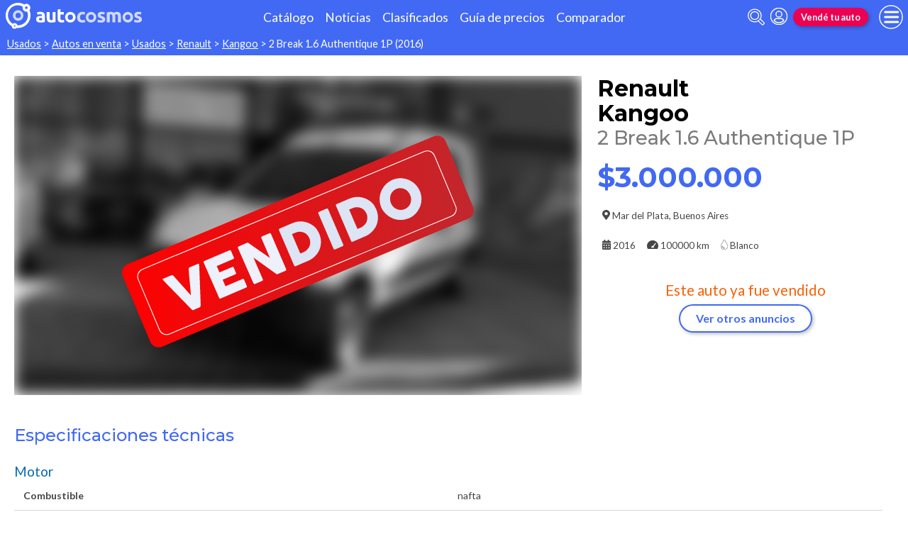

--- FILE ---
content_type: text/html; charset=utf-8
request_url: https://www.autocosmos.com.ar/auto/usado/renault/kangoo/2-break-16-authentique-1p/6317e3da967049cb829c995ac0c83898
body_size: 103883
content:
<!DOCTYPE html>
<html lang="es-AR">
<head>
	<meta name="viewport" content="width=device-width" />
	<title>Renault Kangoo 2 Break 1.6 Authentique 1P usado (2016) color Blanco precio $3.000.000</title>
	<link rel="canonical" href="https://www.autocosmos.com.ar/auto/usado/renault/kangoo/2-break-16-authentique-1p/6317e3da967049cb829c995ac0c83898" />
	<link rel="shortcut icon" type="image/png" href="/favicon.png">
	<link rel="icon" href="/favicon.ico" type="image/x-icon">
	<meta charset="UTF-8" />
	<meta name="author" content="Autocosmos" />
	<meta name="copyright" content="Autocosmos.com" />
	<meta name="viewport" content="width=device-width, initial-scale=1" />
	<meta name="mobile-web-app-capable" content="yes">
	<meta name="apple-mobile-web-app-status-bar-style" content="black-translucent" />
	<meta http-equiv="X-UA-Compatible" content="IE=Edge">
	<meta name="theme-color" content="#4269f4" />
		<meta property="fb:app_id" content="129664360436048" />
		<meta name="msvalidate.01" content="F6C4600B88E512FF418EB10D07D101F7" />
	
        <meta name="ROBOTS" content="NOINDEX" />
    <meta name="description" content="Renault Kangoo 2 Break 1.6 Authentique 1P usado (2016) color Blanco precio $3.000.000 en Mar del Plata Buenos Aires Argentina. En venta por Latorre Automotores" />
    <meta name="keywords" content="venta Autos usados, compra Autos usados, clasificados, clasificados Renault, clasificados Renault Kangoo, Auto usados Renault, Auto usados Renault Kangoo, comprar Renault Kangoo" />
    <meta property="og:url" content="https://www.autocosmos.com.ar/auto/usado/renault/kangoo/2-break-16-authentique-1p/6317e3da967049cb829c995ac0c83898" />
    <meta property="og:type" content="product" />
    <meta property="og:title" content="Renault Kangoo 2 Break 1.6 Authentique 1P usado (2016) color Blanco precio $3.000.000" />
    <meta property="og:description" content="Renault Kangoo 2 Break 1.6 Authentique 1P usado (2016) color Blanco precio $3.000.000 en Mar del Plata Buenos Aires Argentina. En venta por Latorre Automotores" />
    <meta property="og:image" content="https://acroadtrip.blob.core.windows.net/publicaciones-imagenes/Large/renault/kangoo/ar/RT_PU_dcdea452a93946ac8c4cc0d87580aa0d.webp" />
    	<meta name="dfp_marca" content="renault" />
	<meta name="dfp_modelo" content="kangoo" />
	<meta name="dfp_version" content="2 break 1.6 authentique 1p" />
	<meta name="dfp_marcaNick" content="renault" />
	<meta name="dfp_modeloNick" content="kangoo" />
	<meta name="dfp_versionNick" content="2-break-16-authentique-1p" />
	<meta name="dfp_anio" content="2016" />
	<meta name="dfp_rangoPrecio" content="7" />
	<meta name="dfp_privado" content="empresa" />
	<meta name="dfp_segmentoNick" content="monovolumen" />
	<meta name="dfp_carseller" content="266259" />
	<meta name="dfp_region" content="buenos aires" />
	<meta name="dfp_city" content="mar del plata" />
	<meta name="dfp_action" content="publicacion" />
	<meta name="dfp_controller" content="auto" />
	<meta name="dfp_partner" content="default" />
<meta name="dfp_url" content="https://www.autocosmos.com.ar/auto/usado/renault/kangoo/2-break-16-authentique-1p/6317e3da967049cb829c995ac0c83898" />
<meta name="dfp_urlencoded" content="https%3A%2F%2Fwww.autocosmos.com.ar%2Fauto%2Fusado%2Frenault%2Fkangoo%2F2-break-16-authentique-1p%2F6317e3da967049cb829c995ac0c83898" />

		
		
			<link href="/css/style.min.css?v=wruj7xvVl48tJkXqqm1fHHROnw0p-fi_17Z1qxZ86yw" rel="stylesheet" />
		
	
    <style>
        .contact__floating-button.m-fixed:before {
            content: "¡Preguntar!";
        }

        @media (min-width: 768px) {
            .contact__floating-button.m-fixed:before {
                content: none;
            }

            .contact__floating-button.m-fixed:after {
                content: "¡Preguntar!";
            }
        }

        .autocert {
            border-bottom: solid 1px var(--grey6);
        }

        .autocert-title__group {
            font-size: 1.2rem;
            font-weight: 700;
            color: var(--azulTurquesaACS);
            margin-top: 0.6rem;
        }

        .autocert-title__group:empty {
            margin-top: 0;
        }

        .autocert-title {
            font-size: 1rem;
            padding-left: .5rem;
        }

        .autocert-likert {
               display: flex
;
    grid-gap: 0.3rem;
    margin-left: 1rem;
    margin-top: 0.3rem;
    margin-bottom: 0.5rem;
        } .autocert-likert img{
            filter: invert(33%) sepia(62%) saturate(2522%) hue-rotate(217deg) brightness(99%) contrast(94%);
                width: 1rem;
                width: 1.5rem;
        }

        .autocert-bool{
            margin-left: 1rem;
            margin-top: 0.3rem;
            margin-bottom: 0.5rem;
        }
    </style>

	
			<script>
				window.dataLayer = window.dataLayer || [];
				window.dataLayer.push({ 'gtm.start': new Date().getTime(), event: 'gtm.js' });
			</script>
			<script async src="https://www.googletagmanager.com/gtm.js?id=GTM-TV9Z354"></script>
	
	
    <script>
        +function () {
            let d = new FormData()
            d.append('uid', '6317e3da-9670-49cb-829c-995ac0c83898')
            d.append('ckt', '2Jw2rIBb3ggACu99sf188nnVdEziFAHd')
            fetch('/auto/viewed', { method: 'PATCH', body: d })
        }();
    </script>
    <script async src="https://securepubads.g.doubleclick.net/tag/js/gpt.js"></script> 
<script>
window.googletag = window.googletag || {};
googletag.cmd = googletag.cmd || [];
googletag.cmd.push(function(){
		const ac_advs = [];
		ac_advs.forEach(function(s){
				if (s.sizes && s.sizes.length > 0) {googletag.defineSlot(s.adUnit, s.sizes, s.id).addService(googletag.pubads())}
				else {googletag.defineOutOfPageSlot(s.adUnit, s.id).addService(googletag.pubads())}
    });
});
googletag.cmd.push(function(){
var mvs = document.querySelectorAll('meta[name^=dfp_]');
mvs && mvs.forEach(function(mv){var vn = mv.getAttribute('name').replace('dfp_', ''); googletag.pubads().setTargeting(vn, mv.getAttribute('content'));});
});
googletag.cmd.push(function () { googletag.pubads().enableSingleRequest(); googletag.pubads().collapseEmptyDivs(); googletag.enableServices(); });
</script>


	
	<!-- Facebook Pixel Code -->
<script>
  !function(f,b,e,v,n,t,s)
  {if(f.fbq)return;n=f.fbq=function(){n.callMethod?
  n.callMethod.apply(n,arguments):n.queue.push(arguments)};
  if(!f._fbq)f._fbq=n;n.push=n;n.loaded=!0;n.version='2.0';
  n.queue=[];t=b.createElement(e);t.async=!0;
  t.src=v;s=b.getElementsByTagName(e)[0];
  s.parentNode.insertBefore(t,s)}(window, document,'script',
  'https://connect.facebook.net/en_US/fbevents.js');
  fbq('init', '253024492361145');
  fbq('track', 'PageView');
</script>
<noscript>
<img height="1" width="1" style="display:none" src="https://www.facebook.com/tr?id=253024492361145&ev=PageView&noscript=1"/>
</noscript>
<!-- End Facebook Pixel Code -->
	
</head>
<body>
	
	
	<div class="m-hidden m-overlay" data-toggle="overlay"></div>
	
	<header class="header" role="banner">
		<div class="header__container">
    <a class="header__logo" title="Autocosmos, encontrá el auto de tus sueños" href="/">
        <img src="/img/logo/logo-white.svg" alt="logo autocosmos">
    </a>
    <ul class="header__nav">
            <li><a href="https://www.autocosmos.com.ar/catalogo" class="subNav__item" title="Cat&#xE1;logo">Cat&#xE1;logo</a></li>
            <li><a href="https://noticias.autocosmos.com.ar/" class="subNav__item" title="Noticias">Noticias</a></li>
            <li><a href="https://www.autocosmos.com.ar/auto" class="subNav__item" title="Clasificados">Clasificados</a></li>
            <li><a href="https://www.autocosmos.com.ar/guiadeprecios" class="subNav__item" title="Gu&#xED;a de precios">Gu&#xED;a de precios</a></li>
            <li><a href="https://www.autocosmos.com.ar/catalogo/comparar" class="subNav__item" title="Comparador">Comparador</a></li>
    </ul>
    <button class="header__search-button" data-role="mobile-search-button" tabindex="0" aria-label="abrir barra de busqueda" aria-pressed="false" id="search">
        <svg xmlns="http://www.w3.org/2000/svg" class="search-icon" viewBox="0 0 512 512" aria-hidden="true"><path fill="currentColor" d="M505 442.7L405.3 343c-4.5-4.5-10.6-7-17-7H372c27.6-35.3 44-79.7 44-128C416 93.1 322.9 0 208 0S0 93.1 0 208s93.1 208 208 208c48.3 0 92.7-16.4 128-44v16.3c0 6.4 2.5 12.5 7 17l99.7 99.7c9.4 9.4 24.6 9.4 33.9 0l28.3-28.3c9.4-9.4 9.4-24.6.1-34zM208 336c-70.7 0-128-57.2-128-128 0-70.7 57.2-128 128-128 70.7 0 128 57.2 128 128 0 70.7-57.2 128-128 128z" /></svg>
    </button>
    <form class="header__search" action="/auto" method="get" data-role="mobile-search-input" aria-label="Buscar" role="search" aria-expanded="false" aria-labelledby="search">
        <input name="q" type="text" class="header__search-input" autocomplete="off" placeholder="Buscar autos, noticias, servicios...">
        <button type="submit" aria-label="buscar" class="header__search-submit" tabindex="0">
            <svg xmlns="http://www.w3.org/2000/svg" class="search-icon" viewBox="0 0 512 512" aria-hidden="true" style="width: 1.4rem;"><path fill="currentColor" d="M505 442.7L405.3 343c-4.5-4.5-10.6-7-17-7H372c27.6-35.3 44-79.7 44-128C416 93.1 322.9 0 208 0S0 93.1 0 208s93.1 208 208 208c48.3 0 92.7-16.4 128-44v16.3c0 6.4 2.5 12.5 7 17l99.7 99.7c9.4 9.4 24.6 9.4 33.9 0l28.3-28.3c9.4-9.4 9.4-24.6.1-34zM208 336c-70.7 0-128-57.2-128-128 0-70.7 57.2-128 128-128 70.7 0 128 57.2 128 128 0 70.7-57.2 128-128 128z" /></svg>
        </button>
    </form>
            <a class="header__login" href="/cuentas/login?returnUrl=https%3A%2F%2Fwww.autocosmos.com.ar%2Fauto%2Fusado%2Frenault%2Fkangoo%2F2-break-16-authentique-1p%2F6317e3da967049cb829c995ac0c83898" title="Iniciar sesión"><svg xmlns="http://www.w3.org/2000/svg" viewBox="0 0 496 512" class="user-icon"><path fill="currentColor" d="M248 8C111 8 0 119 0 256s111 248 248 248 248-111 248-248S385 8 248 8zm0 96c48.6 0 88 39.4 88 88s-39.4 88-88 88-88-39.4-88-88 39.4-88 88-88zm0 344c-58.7 0-111.3-26.6-146.5-68.2 18.8-35.4 55.6-59.8 98.5-59.8 2.4 0 4.8.4 7.1 1.1 13 4.2 26.6 6.9 40.9 6.9 14.3 0 28-2.7 40.9-6.9 2.3-.7 4.7-1.1 7.1-1.1 42.9 0 79.7 24.4 98.5 59.8C359.3 421.4 306.7 448 248 448z" /></svg></a>

        <a href="https://www.autocosmos.com.ar/clasificados" class="btn m-accent m-small header__action" title="Vend&#xE9; tu auto">Vend&#xE9; tu auto</a>
    <button class="hamburger" data-role="menu-burger" aria-label="menu" aria-pressed="false" id="hamburger" tabindex="0">
        <div class="hamburger-icon" aria-hidden="true">
            <div class="hamburger-container">
                <span class="hamburger-bun-top"></span>
                <span class="hamburger-filling"></span>
                <span class="hamburger-bun-bot"></span>
            </div>
        </div>
    </button>
    <nav class="header__burger-nav" data-role="menu-burger-container" role="navigation" aria-expanded="false" aria-labelledby="hamburger">
        <a href="/clasificados" class="btn m-accent m-small" title="Vend&#xE9; tu auto" style="max-width: 7rem;order: 1;">Vend&#xE9; tu auto</a>
    </nav>
</div>
	</header>
	<div class="breadcrumbs-wrapper">
		
    <nav class='breadcrumbs' aria-label="breadcrumb">
            <a href="/usados" title="Autos usados">Usados</a>
            &gt;
            <a href="/auto" title="Autos en venta">Autos en venta</a>
            &gt;
            <a href="/auto/usado" title="Autos usados de todas las marcas en Argentina">Usados</a>
            &gt;
            <a href="/auto/usado/renault" title="Renault usados en Argentina">Renault</a>
            &gt;
            <a href="/auto/usado/renault/kangoo" title="Renault Kangoo usados en Argentina">Kangoo</a>
            &gt;
            <span>2 Break 1.6 Authentique 1P (2016)</span>
</nav>


	</div>
	<main role="main">
		
		
<article itemscope itemtype="http://schema.org/Car">
    <meta itemprop="name" content="Renault Kangoo 2 Break 1.6 Authentique 1P" />
    <meta itemprop="brand" content="Renault" />
    <meta itemprop="model" content="Kangoo" />
    <meta itemprop="image" content="https://acroadtrip.blob.core.windows.net/publicaciones-imagenes/Large/renault/kangoo/ar/RT_PU_dcdea452a93946ac8c4cc0d87580aa0d.webp" />
    <meta itemprop="url" content="https://www.autocosmos.com.ar/auto/usado/renault/kangoo/2-break-16-authentique-1p/6317e3da967049cb829c995ac0c83898" />
    <meta itemprop="description" content="Renault Kangoo 2 Break 1.6 Authentique 1P usado (2016) color Blanco precio $3.000.000" />
    <meta itemprop="itemCondition" content="http://schema.org/UsedCondition" />
    <section class="car-specifics hide-the-button">
        <div class="car-specifics__details">
            <h1 class="car-specifics__name">Renault<span class="car-specifics__model"> Kangoo </span><span class="car-specifics__version">2 Break 1.6 Authentique 1P</span></h1>
            <div itemprop="offers" itemscope itemtype="http://schema.org/Offer">

                    <p class="car-specifics__price  " itemprop="priceSpecification" itemscope itemtype="http://schema.org/PriceSpecification">
                        <meta itemprop="priceCurrency" content="ARS" />
                        <strong itemprop="price" content="3000000">$3.000.000</strong>
                    </p>
                <div class="car-specifics__extra-info" itemprop="availableAtOrFrom" itemscope itemtype="http://schema.org/Place">
                    <p itemprop="address" itemscope itemtype="http://schema.org/PostalAddress">
                        <svg xmlns="http://www.w3.org/2000/svg" viewBox="0 0 384 512"><title>Ubicación</title><path fill="currentColor" d="M172.268 501.67C26.97 291.031 0 269.413 0 192 0 85.961 85.961 0 192 0s192 85.961 192 192c0 77.413-26.97 99.031-172.268 309.67-9.535 13.774-29.93 13.773-39.464 0zM192 272c44.183 0 80-35.817 80-80s-35.817-80-80-80-80 35.817-80 80 35.817 80 80 80z"></path></svg>
                        <span itemprop="addressLocality">Mar del Plata</span>, <span itemprop="addressRegion">Buenos Aires</span>
                    </p>
                </div>
            </div>
            <div class="car-specifics__extra-info">
                    <p>
                        <svg xmlns="http://www.w3.org/2000/svg" viewBox="0 0 448 512"><title>Año</title><path fill="currentColor" d="M0 464c0 26.5 21.5 48 48 48h352c26.5 0 48-21.5 48-48V192H0v272zm320-196c0-6.6 5.4-12 12-12h40c6.6 0 12 5.4 12 12v40c0 6.6-5.4 12-12 12h-40c-6.6 0-12-5.4-12-12v-40zm0 128c0-6.6 5.4-12 12-12h40c6.6 0 12 5.4 12 12v40c0 6.6-5.4 12-12 12h-40c-6.6 0-12-5.4-12-12v-40zM192 268c0-6.6 5.4-12 12-12h40c6.6 0 12 5.4 12 12v40c0 6.6-5.4 12-12 12h-40c-6.6 0-12-5.4-12-12v-40zm0 128c0-6.6 5.4-12 12-12h40c6.6 0 12 5.4 12 12v40c0 6.6-5.4 12-12 12h-40c-6.6 0-12-5.4-12-12v-40zM64 268c0-6.6 5.4-12 12-12h40c6.6 0 12 5.4 12 12v40c0 6.6-5.4 12-12 12H76c-6.6 0-12-5.4-12-12v-40zm0 128c0-6.6 5.4-12 12-12h40c6.6 0 12 5.4 12 12v40c0 6.6-5.4 12-12 12H76c-6.6 0-12-5.4-12-12v-40zM400 64h-48V16c0-8.8-7.2-16-16-16h-32c-8.8 0-16 7.2-16 16v48H160V16c0-8.8-7.2-16-16-16h-32c-8.8 0-16 7.2-16 16v48H48C21.5 64 0 85.5 0 112v48h448v-48c0-26.5-21.5-48-48-48z"></path></svg>
                        <span itemprop="modelDate">2016</span>
                    </p>
                    <p>
                        <svg xmlns="http://www.w3.org/2000/svg" viewBox="0 0 576 512" style="overflow:visible;"><title>Kilometraje</title><path fill="currentColor" d="M288 32C128.94 32 0 160.94 0 320c0 52.8 14.25 102.26 39.06 144.8 5.61 9.62 16.3 15.2 27.44 15.2h443c11.14 0 21.83-5.58 27.44-15.2C561.75 422.26 576 372.8 576 320c0-159.06-128.94-288-288-288zm163.2 174.41L342.65 351.14c5.81 9.63 9.35 20.79 9.35 32.86 0 11.72-3.38 22.55-8.88 32H232.88c-5.5-9.45-8.88-20.28-8.88-32 0-35.35 28.65-64 64-64 5.65 0 11.02.96 16.24 2.34L412.8 177.59c7.98-10.56 23-12.72 33.61-4.8 10.59 7.96 12.75 23.01 4.79 33.62z"></path></svg>                    
                        <span itemprop="mileageFromOdometer" content="KMT 100000">100000 km</span>
                    </p>
                    <p>
                        <svg aria-hidden="true" xmlns="http://www.w3.org/2000/svg" viewBox="0 0 352 512" style="color: #FFFFFF;"><title>Color</title><path fill="currentColor" stroke-width="20" stroke="#4d4d4d" d="M205.22 22.09c-7.94-28.78-49.44-30.12-58.44 0C100.01 179.85 0 222.72 0 333.91 0 432.35 78.72 512 176 512s176-79.65 176-178.09c0-111.75-99.79-153.34-146.78-311.82zM176 448c-61.75 0-112-50.25-112-112 0-8.84 7.16-16 16-16s16 7.16 16 16c0 44.11 35.89 80 80 80 8.84 0 16 7.16 16 16s-7.16 16-16 16z" class=""></path></svg>
                        <span itemprop="color">Blanco</span>
                    </p>

            </div>
        </div>
        <div class="car-specifics__image m-blur m-vendido ">
            <figure data-gallery-slider="trigger" data-gallery-slider-target="#slider-dialog" data-gallery-slider-show-full-screen-class="modal-gallery-visible" data-gallery-slider-hide-full-screen-class="modal-gallery-hidden">
                <picture>
                    <source media="(min-width: 480px)" srcset="https://acroadtrip.blob.core.windows.net/publicaciones-imagenes/Medium/renault/kangoo/ar/RT_PU_dcdea452a93946ac8c4cc0d87580aa0d.webp" />
                    <img src="https://acroadtrip.blob.core.windows.net/publicaciones-imagenes/Small/renault/kangoo/ar/RT_PU_dcdea452a93946ac8c4cc0d87580aa0d.webp" alt="foto Renault Kangoo 2 Break 1.6 Authentique 1P usado (2016) color Blanco precio $3.000.000" onerror="photosSliderOff(this)" />
                </picture>
                    <span class="car-specifics__image-icon"><svg xmlns="http://www.w3.org/2000/svg" class="images-solid" viewBox="0 0 576 512"><path fill="currentColor" d="M480 416v16c0 26.51-21.49 48-48 48H48c-26.51 0-48-21.49-48-48V176c0-26.51 21.49-48 48-48h16v208c0 44.112 35.888 80 80 80h336zm96-80V80c0-26.51-21.49-48-48-48H144c-26.51 0-48 21.49-48 48v256c0 26.51 21.49 48 48 48h384c26.51 0 48-21.49 48-48zM256 128c0 26.51-21.49 48-48 48s-48-21.49-48-48 21.49-48 48-48 48 21.49 48 48zm-96 144l55.515-55.515c4.686-4.686 12.284-4.686 16.971 0L272 256l135.515-135.515c4.686-4.686 12.284-4.686 16.971 0L512 208v112H160v-48z" /></svg></span>
            </figure>
        </div>
            <div class="car-specifics__no-form">
                <p>Este auto ya fue vendido</p>
                <a href="/auto/usado/renault/kangoo" title="Renault Kangoo usados en Argentina" class="btn m-primary m-outline">Ver otros anuncios</a>
            </div>
    </section>
    <div class="section-container">
    </div>
    <div class="section-container">
            
            <section class="section">
                <h2 class="section__subtitle">Especificaciones técnicas</h2>
                    <div class="grid-container">
                        <div class="grid-container__content m-full">
                                <div class="m-two-items-table">
                                    <table class="ficha">
                                        <caption class="m-small">Motor</caption>
                                        <tbody>
                                                <tr>
                                                    <td>Combustible</td>
                                                    <td>nafta</td>
                                                </tr>
                                                <tr>
                                                    <td>Cilindrada</td>
                                                    <td>1598 cc</td>
                                                </tr>
                                                <tr>
                                                    <td>Potencia</td>
                                                    <td>95/5000 cv/rpm</td>
                                                </tr>
                                                <tr>
                                                    <td>Torque</td>
                                                    <td>130/3750 N&#xB7;m/rpm</td>
                                                </tr>
                                                <tr>
                                                    <td>Alimentaci&#xF3;n</td>
                                                    <td>inyecci&#xF3;n multipunto</td>
                                                </tr>
                                                <tr>
                                                    <td>Cilindros</td>
                                                    <td>4 en l&#xED;nea</td>
                                                </tr>
                                                <tr>
                                                    <td>V&#xE1;lvulas</td>
                                                    <td>16</td>
                                                </tr>
                                                <tr>
                                                    <td>Sistema start / stop</td>
                                                    <td>no</td>
                                                </tr>
                                        </tbody>
                                    </table>
                                </div>
                                <div class="m-two-items-table">
                                    <table class="ficha">
                                        <caption class="m-small">Performance</caption>
                                        <tbody>
                                                <tr>
                                                    <td>Aceleraci&#xF3;n 0-100 km/h</td>
                                                    <td>14,7 s</td>
                                                </tr>
                                                <tr>
                                                    <td>Consumo en ciudad</td>
                                                    <td>N/D</td>
                                                </tr>
                                                <tr>
                                                    <td>Consumo en ruta</td>
                                                    <td>8,6 l/100km</td>
                                                </tr>
                                                <tr>
                                                    <td>Consumo mixto</td>
                                                    <td>N/D</td>
                                                </tr>
                                                <tr>
                                                    <td>Velocidad m&#xE1;xima</td>
                                                    <td>160 km/h</td>
                                                </tr>
                                        </tbody>
                                    </table>
                                </div>
                        </div>
                        
                    </div>
                    <div class="grid-container">
                        <div class="grid-container__content m-full">
                                <div class="m-two-items-table">
                                    <table class="ficha">
                                        <caption class="m-small">Transmisi&#xF3;n y chasis</caption>
                                        <tbody>
                                                <tr>
                                                    <td>Motor - tracci&#xF3;n</td>
                                                    <td>delantero - delantera</td>
                                                </tr>
                                                <tr>
                                                    <td>Transmisi&#xF3;n</td>
                                                    <td>manual 5 velocidades</td>
                                                </tr>
                                                <tr>
                                                    <td>Neum&#xE1;ticos</td>
                                                    <td>175/65/R14</td>
                                                </tr>
                                                <tr>
                                                    <td>Frenos (del. - tras.)</td>
                                                    <td>discos ventilados - tambor</td>
                                                </tr>
                                                <tr>
                                                    <td>Suspensi&#xF3;n delantera</td>
                                                    <td>tipo McPherson con &#xE1;ngulo de desplazamiento negativo, barra antirrolido y tri&#xE1;ngulo inferior, resortes helicoidales y amortiguadores hidr&#xE1;ulicos telesc&#xF3;picos</td>
                                                </tr>
                                                <tr>
                                                    <td>Suspensi&#xF3;n trasera</td>
                                                    <td>ruedas independientes, brazos arrastrados con barras de torsi&#xF3;n transversales y amortiguadores hidr&#xE1;ulicos telesc&#xF3;picos</td>
                                                </tr>
                                        </tbody>
                                    </table>
                                </div>
                                <div class="m-two-items-table">
                                    <table class="ficha">
                                        <caption class="m-small">Medidas y capacidades</caption>
                                        <tbody>
                                                <tr>
                                                    <td>Largo</td>
                                                    <td>4010 mm</td>
                                                </tr>
                                                <tr>
                                                    <td>Ancho sin espejos</td>
                                                    <td>1672 mm</td>
                                                </tr>
                                                <tr>
                                                    <td>Ancho con espejos</td>
                                                    <td>2030 mm</td>
                                                </tr>
                                                <tr>
                                                    <td>Alto</td>
                                                    <td>1860 mm</td>
                                                </tr>
                                                <tr>
                                                    <td>Distancia entre ejes</td>
                                                    <td>2600 mm</td>
                                                </tr>
                                                <tr>
                                                    <td>Ba&#xFA;l</td>
                                                    <td>600/2600 dm3</td>
                                                </tr>
                                                <tr>
                                                    <td>Tanque de combustible</td>
                                                    <td>52 l</td>
                                                </tr>
                                                <tr>
                                                    <td>Peso</td>
                                                    <td>1300 kg</td>
                                                </tr>
                                                <tr>
                                                    <td>Capacidad de carga</td>
                                                    <td>500 kg</td>
                                                </tr>
                                                <tr>
                                                    <td>Altura de piso</td>
                                                    <td>205 mm</td>
                                                </tr>
                                                <tr>
                                                    <td>Remolque con frenos</td>
                                                    <td>1150 kg</td>
                                                </tr>
                                                <tr>
                                                    <td>Remolque sin frenos</td>
                                                    <td>590 kg</td>
                                                </tr>
                                        </tbody>
                                    </table>
                                </div>
                        </div>
                        
                    </div>
                <div class="grid-container">
                    <div class="grid-container__content m-full">
                        <p class="m-legal">
                            Si bien Autocosmos ha realizado el mayor esfuerzo para asegurar que los datos sean
                            completos y confiables, siempre existe el riesgo que la información cambie entre el tiempo que
                            usted la recibe y la usa. Por tal motivo, Autocosmos no garantiza de ninguna manera la
                            información. Por favor tenga cuidado al utilizar la información.
                        </p>
                    </div>
                </div>
            </section>
            
            <section class="section">
                <h2 class="section__subtitle">Equipamiento</h2>
                    <div class="grid-container">
                        <div class="grid-container__content m-full">
                                <div class="m-two-items-table">
                                    <table class="ficha">
                                        <caption class="m-small">Confort</caption>
                                        <tbody>
                                                <tr>
                                                    <td>Aire acondicionado</td>
                                                    <td>manual</td>
                                                </tr>
                                                <tr>
                                                    <td>Asientos delanteros</td>
                                                    <td>con ajuste manual</td>
                                                </tr>
                                                <tr>
                                                    <td>Asientos traseros</td>
                                                    <td>abatibles completos</td>
                                                </tr>
                                                <tr>
                                                    <td>Tapizados</td>
                                                    <td>tela</td>
                                                </tr>
                                                <tr>
                                                    <td>Cierre de puertas</td>
                                                    <td>manual</td>
                                                </tr>
                                                <tr>
                                                    <td>Vidrios (del. - tras.)</td>
                                                    <td>manuales - basculantes</td>
                                                </tr>
                                                <tr>
                                                    <td>Espejos exteriores</td>
                                                    <td>manuales</td>
                                                </tr>
                                                <tr>
                                                    <td>Espejo interior</td>
                                                    <td>antideslumbrante manual</td>
                                                </tr>
                                                <tr>
                                                    <td>Faros delanteros</td>
                                                    <td>con regulaci&#xF3;n interna</td>
                                                </tr>
                                                <tr>
                                                    <td>Faros antiniebla</td>
                                                    <td>traseros</td>
                                                </tr>
                                                <tr>
                                                    <td>Direcci&#xF3;n asistida</td>
                                                    <td>hidr&#xE1;ulica</td>
                                                </tr>
                                                <tr>
                                                    <td>Llantas</td>
                                                    <td>acero con taza</td>
                                                </tr>
                                                <tr>
                                                    <td>Limpialuneta</td>
                                                    <td>s&#xED;</td>
                                                </tr>
                                                <tr>
                                                    <td>Puertas</td>
                                                    <td>trasera derecha corrediza</td>
                                                </tr>
                                                <tr>
                                                    <td>Techo solar</td>
                                                    <td>no tiene</td>
                                                </tr>
                                                <tr>
                                                    <td>Volante</td>
                                                    <td>multifunci&#xF3;n</td>
                                                </tr>
                                        </tbody>
                                    </table>
                                </div>
                                <div class="m-two-items-table">
                                    <table class="ficha">
                                        <caption class="m-small">Seguridad</caption>
                                        <tbody>
                                                <tr>
                                                    <td>ABS</td>
                                                    <td>s&#xED;</td>
                                                </tr>
                                                <tr>
                                                    <td>Airbag</td>
                                                    <td>conductor y acompa&#xF1;ante</td>
                                                </tr>
                                                <tr>
                                                    <td>Alarma e inmovilizador de motor</td>
                                                    <td>no tiene</td>
                                                </tr>
                                                <tr>
                                                    <td>Cinturones de seguridad</td>
                                                    <td>delanteros inerciales, traseros inerciales (2) y central p&#xE9;lvico</td>
                                                </tr>
                                                <tr>
                                                    <td>Tercera luz de stop</td>
                                                    <td>s&#xED;</td>
                                                </tr>
                                        </tbody>
                                    </table>
                                </div>
                        </div>
                        
                    </div>
                    <div class="grid-container">
                        <div class="grid-container__content m-full">
                                <div class="m-two-items-table">
                                    <table class="ficha">
                                        <caption class="m-small">Comunicaci&#xF3;n y entretenimiento</caption>
                                        <tbody>
                                                <tr>
                                                    <td>Equipo de m&#xFA;sica</td>
                                                    <td>AM - FM y CD con lector de Mp3, con comandos de audio al volante</td>
                                                </tr>
                                                <tr>
                                                    <td>Parlantes</td>
                                                    <td> 2</td>
                                                </tr>
                                                <tr>
                                                    <td>Interfaz bluetooth</td>
                                                    <td>s&#xED;</td>
                                                </tr>
                                        </tbody>
                                    </table>
                                </div>
                        </div>
                        
                    </div>
                <div class="grid-container">
                    <div class="grid-container__content m-full">
                        <p class="m-legal">
                            Si bien Autocosmos ha realizado el mayor esfuerzo para asegurar que los datos sean
                            completos y confiables, siempre existe el riesgo que la información cambie entre el tiempo que
                            usted la recibe y la usa. Por tal motivo, Autocosmos no garantiza de ninguna manera la
                            información. Por favor tenga cuidado al utilizar la información.
                        </p>
                    </div>
                </div>
            </section>
    </div>
</article>
    
    <section class="section">
        <div class="grid-container">
            <h2 class="section__title">Oportunidades Renault Kangoo</h2>
            <div class="grid-container__content m-full">
                <div class="oportunidades-comparacion">
                    <div class="cheapest-card__header">
                        <img class="cheapest-card__header-img" src="https://acroadtrip.blob.core.windows.net/marcas-img/renault/small.png" alt="Logo Renault" />
                        <p>Renault Kangoo</p>
                    </div>
                            <a href="/auto/nuevo/renault/kangoo" class="card cheapest-card" title="Renault Kangoo nuevos 0km en Argentina">
            <span class="cheapest-card__title">
                <span class="cheapest-card__area">Nuevos 0km de</span> <span class="cheapest-card__brand">Renault</span>
                    <span class="cheapest-card__model">Kangoo</span>
            </span>
            <p class="cheapest-card__price">
                <span class="cheapest-card__price-title"> desde:</span>
                <strong class="cheapest-card__price-value m-nuevo">$41.803.000</strong>
            </p>
        </a>
        <a href="/auto/nuevo/renault/kangoo?seccion=financiados" class="card cheapest-card" title="Renault Kangoo nuevos 0km financiados en cuotas en Argentina">
            <span class="cheapest-card__title">
                <span class="cheapest-card__area">Financiaci&#xF3;n</span> <span class="cheapest-card__brand">Renault</span>
                    <span class="cheapest-card__model">Kangoo</span>
            </span>
            <p class="cheapest-card__price">
                <span class="cheapest-card__price-title"> desde:</span>
                <strong class="cheapest-card__price-value m-financiado">$452.000</strong>
            </p>
        </a>
        <a href="/auto/usado/renault/kangoo" class="card cheapest-card" title="Renault Kangoo usados en Argentina">
            <span class="cheapest-card__title">
                <span class="cheapest-card__area">Usados de</span> <span class="cheapest-card__brand">Renault</span>
                    <span class="cheapest-card__model">Kangoo</span>
            </span>
            <p class="cheapest-card__price">
                <span class="cheapest-card__price-title"> desde:</span>
                <strong class="cheapest-card__price-value m-usado">$7.500.000</strong>
            </p>
        </a>


                </div>
            </div>
        </div>
    </section>
    
    <section class="section light-back">
        <div class="grid-container">
            <h2 class="section__title">Los interesados en este aviso también vieron</h2>
            <div class="grid-container__content m-tile-container">
                    <article class="card listing-card " itemscope itemtype="http://schema.org/Car">
    <meta itemprop="itemCondition" content="http://schema.org/UsedCondition" />
    <meta itemprop="name" content="Peugeot Partner Patag&#xF3;nica" />
    <meta itemprop="description" content="Peugeot Partner Patagonica 1.6 HDi VTC Plus usado (2017) color Amarillo precio $16.750.000" />
    <a itemprop="url" href="/auto/usado/peugeot/partner-patagonica/16-hdi-vtc-plus/8feaffb014dd451892bf36dff8ee88b0" title="Peugeot Partner Patagonica 1.6 HDi VTC Plus usado (2017) color Amarillo precio $16.750.000">
        <figure class="listing-card__image">
            <img itemprop="image" content="https://acroadtrip.blob.core.windows.net/publicaciones-imagenes/Large/peugeot/partner-patagonica/ar/RT_PU_69244d41d23840039d16d7f07a432f07.webp" src="https://acroadtrip.blob.core.windows.net/publicaciones-imagenes/Small/peugeot/partner-patagonica/ar/RT_PU_69244d41d23840039d16d7f07a432f07.webp" alt="Peugeot Partner Patagonica 1.6 HDi VTC Plus usado (2017) color Amarillo precio $16.750.000" onerror="replacePublicacionNoPhoto(this)" />
        </figure>
        <div class="listing-card__content">
            <div class="listing-card__car">
                <span class="listing-card__brand" itemprop="brand">Peugeot</span>
                <div class="listing-card__name" itemprop="model">
                    <span class="listing-card__model">Partner Patag&#xF3;nica</span> <span class="listing-card__version">1.6 HDi VTC Plus</span>
                </div>
            </div>
                <div class="listing-card__info m-ellipsis">
                    <span itemprop="modelDate" class="listing-card__year">2017</span> | <span itemprop="mileageFromOdometer" class="listing-card__km" content="KMT 241000">241000 km</span>
                </div>
            <div class="listing-card__offer" itemprop="offers" itemscope itemtype="http://schema.org/Offer">
                <div class="listing-card__location m-ellipsis" itemprop="availableAtOrFrom" itemscope itemtype="http://schema.org/Place">
                    <span itemprop="address" itemscope itemtype="http://schema.org/PostalAddress">
                        <span class="listing-card__city" itemprop="addressLocality">Agronom&#xED;a | </span><span class="listing-card__province" itemprop="addressRegion">Ciudad Aut&#xF3;noma Buenos Aires</span>
                    </span>
                </div>
                    <span class="listing-card__price ">
                        <meta itemprop="priceCurrency" content="ARS" />
                        <span class="listing-card__price-value" itemprop="price" content="16750000">$16.750.000</span>
                    </span>
            </div>
        </div>
    </a>
</article>
                    <article class="card listing-card " itemscope itemtype="http://schema.org/Car">
    <meta itemprop="itemCondition" content="http://schema.org/UsedCondition" />
    <meta itemprop="name" content="Peugeot 3008" />
    <meta itemprop="description" content="Peugeot 3008 Allure Tiptronic usado (2018) color Bronce precio u$s22.000" />
    <a itemprop="url" href="/auto/usado/peugeot/3008/allure-tiptronic/7bc80738c87e44de8085364daa5f9c7c" title="Peugeot 3008 Allure Tiptronic usado (2018) color Bronce precio u$s22.000">
        <figure class="listing-card__image">
            <img itemprop="image" content="https://acroadtrip.blob.core.windows.net/publicaciones-imagenes/Large/peugeot/3008/ar/RT_PU_7fe6955c09db4edcbfc66b181630d63b.webp" src="https://acroadtrip.blob.core.windows.net/publicaciones-imagenes/Small/peugeot/3008/ar/RT_PU_7fe6955c09db4edcbfc66b181630d63b.webp" alt="Peugeot 3008 Allure Tiptronic usado (2018) color Bronce precio u$s22.000" onerror="replacePublicacionNoPhoto(this)" />
        </figure>
        <div class="listing-card__content">
            <div class="listing-card__car">
                <span class="listing-card__brand" itemprop="brand">Peugeot</span>
                <div class="listing-card__name" itemprop="model">
                    <span class="listing-card__model">3008</span> <span class="listing-card__version">Allure Tiptronic</span>
                </div>
            </div>
                <div class="listing-card__info m-ellipsis">
                    <span itemprop="modelDate" class="listing-card__year">2018</span> | <span itemprop="mileageFromOdometer" class="listing-card__km" content="KMT 68500">68500 km</span>
                </div>
            <div class="listing-card__offer" itemprop="offers" itemscope itemtype="http://schema.org/Offer">
                <div class="listing-card__location m-ellipsis" itemprop="availableAtOrFrom" itemscope itemtype="http://schema.org/Place">
                    <span itemprop="address" itemscope itemtype="http://schema.org/PostalAddress">
                        <span class="listing-card__city" itemprop="addressLocality">La Carlota | </span><span class="listing-card__province" itemprop="addressRegion">C&#xF3;rdoba</span>
                    </span>
                </div>
                    <span class="listing-card__price ">
                        <meta itemprop="priceCurrency" content="USD" />
                        <span class="listing-card__price-value" itemprop="price" content="22000">u$s22.000</span>
                    </span>
            </div>
        </div>
    </a>
</article>
                    <article class="card listing-card " itemscope itemtype="http://schema.org/Car">
    <meta itemprop="itemCondition" content="http://schema.org/UsedCondition" />
    <meta itemprop="name" content="Citro&#xEB;n Berlingo Multispace" />
    <meta itemprop="description" content="Citroen Berlingo Multispace 1.6 HDi SX usado (2017) color Gris precio $16.000.000" />
    <a itemprop="url" href="/auto/usado/citroen/berlingo-multispace/16-hdi-sx/f9675116b32c49658b04e0e4378ab58b" title="Citroen Berlingo Multispace 1.6 HDi SX usado (2017) color Gris precio $16.000.000">
        <figure class="listing-card__image">
            <img itemprop="image" content="https://acroadtrip.blob.core.windows.net/publicaciones-imagenes/Large/citroen/berlingo-furgon/ar/RT_PU_3a6c87c490cf4a70b3db628d1e810f26.webp" src="https://acroadtrip.blob.core.windows.net/publicaciones-imagenes/Small/citroen/berlingo-furgon/ar/RT_PU_3a6c87c490cf4a70b3db628d1e810f26.webp" alt="Citroen Berlingo Multispace 1.6 HDi SX usado (2017) color Gris precio $16.000.000" onerror="replacePublicacionNoPhoto(this)" />
        </figure>
        <div class="listing-card__content">
            <div class="listing-card__car">
                <span class="listing-card__brand" itemprop="brand">Citro&#xEB;n</span>
                <div class="listing-card__name" itemprop="model">
                    <span class="listing-card__model">Berlingo Multispace</span> <span class="listing-card__version">1.6 HDi SX</span>
                </div>
            </div>
                <div class="listing-card__info m-ellipsis">
                    <span itemprop="modelDate" class="listing-card__year">2017</span> | <span itemprop="mileageFromOdometer" class="listing-card__km" content="KMT 84000">84000 km</span>
                </div>
            <div class="listing-card__offer" itemprop="offers" itemscope itemtype="http://schema.org/Offer">
                <div class="listing-card__location m-ellipsis" itemprop="availableAtOrFrom" itemscope itemtype="http://schema.org/Place">
                    <span itemprop="address" itemscope itemtype="http://schema.org/PostalAddress">
                        <span class="listing-card__city" itemprop="addressLocality">Flores | </span><span class="listing-card__province" itemprop="addressRegion">Ciudad Aut&#xF3;noma Buenos Aires</span>
                    </span>
                </div>
                    <span class="listing-card__price ">
                        <meta itemprop="priceCurrency" content="ARS" />
                        <span class="listing-card__price-value" itemprop="price" content="16000000">$16.000.000</span>
                    </span>
            </div>
        </div>
    </a>
        <figure class="listing-card__logoimg">
            <img src="https://acroadtrip.blob.core.windows.net/agencias-imgs/ar/000000265988/logopub.jpg" alt="Logo Oscar Automotores" onerror="this.parentNode.remove()" />
        </figure>
</article>
                    <article class="card listing-card " itemscope itemtype="http://schema.org/Car">
    <meta itemprop="itemCondition" content="http://schema.org/UsedCondition" />
    <meta itemprop="name" content="FIAT Palio Weekend" />
    <meta itemprop="description" content="FIAT Palio Weekend 1.6 Adventure Locker usado (2018) color Plata precio $16.500.000" />
    <a itemprop="url" href="/auto/usado/fiat/palio-weekend/16-adventure-locker/b5c7f97895fd4029a943118efea12ea6" title="FIAT Palio Weekend 1.6 Adventure Locker usado (2018) color Plata precio $16.500.000">
        <figure class="listing-card__image">
            <img itemprop="image" content="https://acroadtrip.blob.core.windows.net/publicaciones-imagenes/Large/fiat/palio-weekend/ar/RT_PU_ee5788de92574e328c9fd602fce0448a.webp" src="https://acroadtrip.blob.core.windows.net/publicaciones-imagenes/Small/fiat/palio-weekend/ar/RT_PU_ee5788de92574e328c9fd602fce0448a.webp" alt="FIAT Palio Weekend 1.6 Adventure Locker usado (2018) color Plata precio $16.500.000" onerror="replacePublicacionNoPhoto(this)" />
        </figure>
        <div class="listing-card__content">
            <div class="listing-card__car">
                <span class="listing-card__brand" itemprop="brand">FIAT</span>
                <div class="listing-card__name" itemprop="model">
                    <span class="listing-card__model">Palio Weekend</span> <span class="listing-card__version">1.6 Adventure Locker</span>
                </div>
            </div>
                <div class="listing-card__info m-ellipsis">
                    <span itemprop="modelDate" class="listing-card__year">2018</span> | <span itemprop="mileageFromOdometer" class="listing-card__km" content="KMT 127000">127000 km</span>
                </div>
            <div class="listing-card__offer" itemprop="offers" itemscope itemtype="http://schema.org/Offer">
                <div class="listing-card__location m-ellipsis" itemprop="availableAtOrFrom" itemscope itemtype="http://schema.org/Place">
                    <span itemprop="address" itemscope itemtype="http://schema.org/PostalAddress">
                        <span class="listing-card__city" itemprop="addressLocality">Villa Urquiza | </span><span class="listing-card__province" itemprop="addressRegion">Ciudad Aut&#xF3;noma Buenos Aires</span>
                    </span>
                </div>
                    <span class="listing-card__price ">
                        <meta itemprop="priceCurrency" content="ARS" />
                        <span class="listing-card__price-value" itemprop="price" content="16500000">$16.500.000</span>
                    </span>
            </div>
        </div>
    </a>
</article>
                    <article class="card listing-card " itemscope itemtype="http://schema.org/Car">
    <meta itemprop="itemCondition" content="http://schema.org/UsedCondition" />
    <meta itemprop="name" content="Citro&#xEB;n Berlingo Multispace" />
    <meta itemprop="description" content="Citroen Berlingo Multispace 1.6 HDi XTR usado (2017) color Blanco precio $17.500.000" />
    <a itemprop="url" href="/auto/usado/citroen/berlingo-multispace/16-hdi-xtr/3a8adda5322644ca8d9bbf9b77ffb8c3" title="Citroen Berlingo Multispace 1.6 HDi XTR usado (2017) color Blanco precio $17.500.000">
        <figure class="listing-card__image">
            <img itemprop="image" content="https://acroadtrip.blob.core.windows.net/publicaciones-imagenes/Large/citroen/berlingo-multispace/ar/RT_PU_35dd20a462734f6fb5d13b6629c67a44.webp" src="https://acroadtrip.blob.core.windows.net/publicaciones-imagenes/Small/citroen/berlingo-multispace/ar/RT_PU_35dd20a462734f6fb5d13b6629c67a44.webp" alt="Citroen Berlingo Multispace 1.6 HDi XTR usado (2017) color Blanco precio $17.500.000" onerror="replacePublicacionNoPhoto(this)" />
        </figure>
        <div class="listing-card__content">
            <div class="listing-card__car">
                <span class="listing-card__brand" itemprop="brand">Citro&#xEB;n</span>
                <div class="listing-card__name" itemprop="model">
                    <span class="listing-card__model">Berlingo Multispace</span> <span class="listing-card__version">1.6 HDi XTR</span>
                </div>
            </div>
                <div class="listing-card__info m-ellipsis">
                    <span itemprop="modelDate" class="listing-card__year">2017</span> | <span itemprop="mileageFromOdometer" class="listing-card__km" content="KMT 169000">169000 km</span>
                </div>
            <div class="listing-card__offer" itemprop="offers" itemscope itemtype="http://schema.org/Offer">
                <div class="listing-card__location m-ellipsis" itemprop="availableAtOrFrom" itemscope itemtype="http://schema.org/Place">
                    <span itemprop="address" itemscope itemtype="http://schema.org/PostalAddress">
                        <span class="listing-card__city" itemprop="addressLocality">Salta | </span><span class="listing-card__province" itemprop="addressRegion">Salta</span>
                    </span>
                </div>
                    <span class="listing-card__price ">
                        <meta itemprop="priceCurrency" content="ARS" />
                        <span class="listing-card__price-value" itemprop="price" content="17500000">$17.500.000</span>
                    </span>
            </div>
        </div>
    </a>
</article>
                    <article class="card listing-card " itemscope itemtype="http://schema.org/Car">
    <meta itemprop="itemCondition" content="http://schema.org/UsedCondition" />
    <meta itemprop="name" content="Renault Kangoo" />
    <meta itemprop="description" content="Renault Kangoo KANGOO.EX L/18 1.5 DCI CONFORT usado (2019) color Blanco precio $17.000.000" />
    <a itemprop="url" href="/auto/usado/renault/kangoo/kangooex-l18-15-dci-confort/1c95af0977d040c38176cf0dd61878f9" title="Renault Kangoo KANGOO.EX L/18 1.5 DCI CONFORT usado (2019) color Blanco precio $17.000.000">
        <figure class="listing-card__image">
            <img itemprop="image" content="https://acroadtrip.blob.core.windows.net/publicaciones-imagenes/Large/renault/kangoo/ar/RT_PU_785c9d43e9bf4629a62c77dd7941c919.webp" src="https://acroadtrip.blob.core.windows.net/publicaciones-imagenes/Small/renault/kangoo/ar/RT_PU_785c9d43e9bf4629a62c77dd7941c919.webp" alt="Renault Kangoo KANGOO.EX L/18 1.5 DCI CONFORT usado (2019) color Blanco precio $17.000.000" onerror="replacePublicacionNoPhoto(this)" />
        </figure>
        <div class="listing-card__content">
            <div class="listing-card__car">
                <span class="listing-card__brand" itemprop="brand">Renault</span>
                <div class="listing-card__name" itemprop="model">
                    <span class="listing-card__model">Kangoo</span> <span class="listing-card__version">KANGOO.EX L/18 1.5 DCI CONFORT</span>
                </div>
            </div>
                <div class="listing-card__info m-ellipsis">
                    <span itemprop="modelDate" class="listing-card__year">2019</span> | <span itemprop="mileageFromOdometer" class="listing-card__km" content="KMT 115000">115000 km</span>
                </div>
            <div class="listing-card__offer" itemprop="offers" itemscope itemtype="http://schema.org/Offer">
                <div class="listing-card__location m-ellipsis" itemprop="availableAtOrFrom" itemscope itemtype="http://schema.org/Place">
                    <span itemprop="address" itemscope itemtype="http://schema.org/PostalAddress">
                        <span class="listing-card__city" itemprop="addressLocality">Salta | </span><span class="listing-card__province" itemprop="addressRegion">Salta</span>
                    </span>
                </div>
                    <span class="listing-card__price ">
                        <meta itemprop="priceCurrency" content="ARS" />
                        <span class="listing-card__price-value" itemprop="price" content="17000000">$17.000.000</span>
                    </span>
            </div>
        </div>
    </a>
</article>
                    <article class="card listing-card " itemscope itemtype="http://schema.org/Car">
    <meta itemprop="itemCondition" content="http://schema.org/UsedCondition" />
    <meta itemprop="name" content="Renault Kangoo" />
    <meta itemprop="description" content="Renault Kangoo 2 Break 1.6 Authentique Plus 2P usado (2017) color Gris Acero precio $14.490.000" />
    <a itemprop="url" href="/auto/usado/renault/kangoo/2-break-16-authentique-plus-2p/ebbbaa01d28e4e36a14daa95027aa889" title="Renault Kangoo 2 Break 1.6 Authentique Plus 2P usado (2017) color Gris Acero precio $14.490.000">
        <figure class="listing-card__image">
            <img itemprop="image" content="https://acroadtrip.blob.core.windows.net/publicaciones-imagenes/Large/renault/kangoo/ar/RT_PU_49999846e2994e93bf6834bfd6449a1b.webp" src="https://acroadtrip.blob.core.windows.net/publicaciones-imagenes/Small/renault/kangoo/ar/RT_PU_49999846e2994e93bf6834bfd6449a1b.webp" alt="Renault Kangoo 2 Break 1.6 Authentique Plus 2P usado (2017) color Gris Acero precio $14.490.000" onerror="replacePublicacionNoPhoto(this)" />
        </figure>
        <div class="listing-card__content">
            <div class="listing-card__car">
                <span class="listing-card__brand" itemprop="brand">Renault</span>
                <div class="listing-card__name" itemprop="model">
                    <span class="listing-card__model">Kangoo</span> <span class="listing-card__version">2 Break 1.6 Authentique Plus 2P</span>
                </div>
            </div>
                <div class="listing-card__info m-ellipsis">
                    <span itemprop="modelDate" class="listing-card__year">2017</span> | <span itemprop="mileageFromOdometer" class="listing-card__km" content="KMT 230000">230000 km</span>
                </div>
            <div class="listing-card__offer" itemprop="offers" itemscope itemtype="http://schema.org/Offer">
                <div class="listing-card__location m-ellipsis" itemprop="availableAtOrFrom" itemscope itemtype="http://schema.org/Place">
                    <span itemprop="address" itemscope itemtype="http://schema.org/PostalAddress">
                        <span class="listing-card__city" itemprop="addressLocality">Rosario | </span><span class="listing-card__province" itemprop="addressRegion">Santa Fe</span>
                    </span>
                </div>
                    <span class="listing-card__price ">
                        <meta itemprop="priceCurrency" content="ARS" />
                        <span class="listing-card__price-value" itemprop="price" content="14490000">$14.490.000</span>
                    </span>
            </div>
        </div>
    </a>
</article>
                    <article class="card listing-card " itemscope itemtype="http://schema.org/Car">
    <meta itemprop="itemCondition" content="http://schema.org/UsedCondition" />
    <meta itemprop="name" content="Peugeot 3008" />
    <meta itemprop="description" content="Peugeot 3008 Allure Tiptronic usado (2018) color Azul financiado en cuotas(anticipo $15.000.000 cuotas desde $600.000)" />
    <a itemprop="url" href="/auto/usado/peugeot/3008/allure-tiptronic/70aa047da2fd4906b35be3d8c421685a" title="Peugeot 3008 Allure Tiptronic usado (2018) color Azul financiado en cuotas(anticipo $15.000.000 cuotas desde $600.000)">
        <figure class="listing-card__image">
            <img itemprop="image" content="https://acroadtrip.blob.core.windows.net/publicaciones-imagenes/Large/peugeot/3008/ar/RT_PU_634372458bc34b81afdd448efa7e83bf.webp" src="https://acroadtrip.blob.core.windows.net/publicaciones-imagenes/Small/peugeot/3008/ar/RT_PU_634372458bc34b81afdd448efa7e83bf.webp" alt="Peugeot 3008 Allure Tiptronic usado (2018) color Azul financiado en cuotas(anticipo $15.000.000 cuotas desde $600.000)" onerror="replacePublicacionNoPhoto(this)" />
        </figure>
        <div class="listing-card__content">
            <div class="listing-card__car">
                <span class="listing-card__brand" itemprop="brand">Peugeot</span>
                <div class="listing-card__name" itemprop="model">
                    <span class="listing-card__model">3008</span> <span class="listing-card__version">Allure Tiptronic</span>
                </div>
            </div>
                <div class="listing-card__info m-ellipsis">
                    <span itemprop="modelDate" class="listing-card__year">2018</span> | <span itemprop="mileageFromOdometer" class="listing-card__km" content="KMT 100000">100000 km</span>
                </div>
            <div class="listing-card__offer" itemprop="offers" itemscope itemtype="http://schema.org/Offer">
                <div class="listing-card__location m-ellipsis" itemprop="availableAtOrFrom" itemscope itemtype="http://schema.org/Place">
                    <span itemprop="address" itemscope itemtype="http://schema.org/PostalAddress">
                        <span class="listing-card__city" itemprop="addressLocality">Caballito | </span><span class="listing-card__province" itemprop="addressRegion">Ciudad Aut&#xF3;noma Buenos Aires</span>
                    </span>
                </div>
                    <div itemprop="priceSpecification" itemscope itemtype="http://schema.org/PriceSpecification" class="listing-card__price m-anticipo ">
                        <meta itemprop="priceCurrency" content="ARS" />
                        <span class="listing-card__price-title">Anticipo: </span>
                        <span class="listing-card__price-value" itemprop="price" content="15000000">$15.000.000</span>
                    </div>
                    <div itemprop="priceSpecification" itemscope itemtype="http://schema.org/PriceSpecification" class="listing-card__price m-cuota">
                        <meta itemprop="priceCurrency" content="ARS" />
                        <span class="listing-card__price-title">Cuotas desde: </span>
                        <span class="listing-card__price-value" itemprop="price" content="600000">$600.000</span>
                    </div>
            </div>
        </div>
    </a>
</article>
                    <article class="card listing-card " itemscope itemtype="http://schema.org/Car">
    <meta itemprop="itemCondition" content="http://schema.org/UsedCondition" />
    <meta itemprop="name" content="Chevrolet Spin" />
    <meta itemprop="description" content="Chevrolet Spin LT 1.8 5 Pas usado (2017) color Plata precio u$s10.400" />
    <a itemprop="url" href="/auto/usado/chevrolet/spin/lt-18-5-pas/939b02a35b6d42599e80d6582ec6d7ce" title="Chevrolet Spin LT 1.8 5 Pas usado (2017) color Plata precio u$s10.400">
        <figure class="listing-card__image">
            <img itemprop="image" content="https://acroadtrip.blob.core.windows.net/publicaciones-imagenes/Large/chevrolet/spin/ar/RT_PU_85ca509d8c284d4e80a5da292f4383ee.webp" src="https://acroadtrip.blob.core.windows.net/publicaciones-imagenes/Small/chevrolet/spin/ar/RT_PU_85ca509d8c284d4e80a5da292f4383ee.webp" alt="Chevrolet Spin LT 1.8 5 Pas usado (2017) color Plata precio u$s10.400" onerror="replacePublicacionNoPhoto(this)" />
        </figure>
        <div class="listing-card__content">
            <div class="listing-card__car">
                <span class="listing-card__brand" itemprop="brand">Chevrolet</span>
                <div class="listing-card__name" itemprop="model">
                    <span class="listing-card__model">Spin</span> <span class="listing-card__version">LT 1.8 5 Pas</span>
                </div>
            </div>
                <div class="listing-card__info m-ellipsis">
                    <span itemprop="modelDate" class="listing-card__year">2017</span> | <span itemprop="mileageFromOdometer" class="listing-card__km" content="KMT 230000">230000 km</span>
                </div>
            <div class="listing-card__offer" itemprop="offers" itemscope itemtype="http://schema.org/Offer">
                <div class="listing-card__location m-ellipsis" itemprop="availableAtOrFrom" itemscope itemtype="http://schema.org/Place">
                    <span itemprop="address" itemscope itemtype="http://schema.org/PostalAddress">
                        <span class="listing-card__city" itemprop="addressLocality">Jos&#xE9; C. Paz | </span><span class="listing-card__province" itemprop="addressRegion">Buenos Aires (A.M.B.A.)</span>
                    </span>
                </div>
                    <span class="listing-card__price ">
                        <meta itemprop="priceCurrency" content="USD" />
                        <span class="listing-card__price-value" itemprop="price" content="10400">u$s10.400</span>
                    </span>
            </div>
        </div>
    </a>
</article>
                    <article class="card listing-card " itemscope itemtype="http://schema.org/Car">
    <meta itemprop="itemCondition" content="http://schema.org/UsedCondition" />
    <meta itemprop="name" content="Chevrolet Spin" />
    <meta itemprop="description" content="Chevrolet Spin LTZ 1.8 5 Pas usado (2017) color Gris Mond financiado en cuotas(anticipo $5.000.000)" />
    <a itemprop="url" href="/auto/usado/chevrolet/spin/ltz-18-5-pas/8219bd29912a4f1085ea089220bda7c2" title="Chevrolet Spin LTZ 1.8 5 Pas usado (2017) color Gris Mond financiado en cuotas(anticipo $5.000.000)">
        <figure class="listing-card__image">
            <img itemprop="image" content="https://acroadtrip.blob.core.windows.net/publicaciones-imagenes/Large/chevrolet/spin/ar/RT_PU_b28a114b0c6f46568d6d28d0ce18b8b7.webp" src="https://acroadtrip.blob.core.windows.net/publicaciones-imagenes/Small/chevrolet/spin/ar/RT_PU_b28a114b0c6f46568d6d28d0ce18b8b7.webp" alt="Chevrolet Spin LTZ 1.8 5 Pas usado (2017) color Gris Mond financiado en cuotas(anticipo $5.000.000)" onerror="replacePublicacionNoPhoto(this)" />
        </figure>
        <div class="listing-card__content">
            <div class="listing-card__car">
                <span class="listing-card__brand" itemprop="brand">Chevrolet</span>
                <div class="listing-card__name" itemprop="model">
                    <span class="listing-card__model">Spin</span> <span class="listing-card__version">LTZ 1.8 5 Pas</span>
                </div>
            </div>
                <div class="listing-card__info m-ellipsis">
                    <span itemprop="modelDate" class="listing-card__year">2017</span> | <span itemprop="mileageFromOdometer" class="listing-card__km" content="KMT 98000">98000 km</span>
                </div>
            <div class="listing-card__offer" itemprop="offers" itemscope itemtype="http://schema.org/Offer">
                <div class="listing-card__location m-ellipsis" itemprop="availableAtOrFrom" itemscope itemtype="http://schema.org/Place">
                    <span itemprop="address" itemscope itemtype="http://schema.org/PostalAddress">
                        <span class="listing-card__city" itemprop="addressLocality">Villa Luro | </span><span class="listing-card__province" itemprop="addressRegion">Ciudad Aut&#xF3;noma Buenos Aires</span>
                    </span>
                </div>
                    <div itemprop="priceSpecification" itemscope itemtype="http://schema.org/PriceSpecification" class="listing-card__price m-anticipo m-alone">
                        <meta itemprop="priceCurrency" content="ARS" />
                        <span class="listing-card__price-title">Anticipo: </span>
                        <span class="listing-card__price-value" itemprop="price" content="5000000">$5.000.000</span>
                    </div>
            </div>
        </div>
    </a>
</article>
                    <article class="card listing-card " itemscope itemtype="http://schema.org/Car">
    <meta itemprop="itemCondition" content="http://schema.org/UsedCondition" />
    <meta itemprop="name" content="Peugeot Partner Patag&#xF3;nica" />
    <meta itemprop="description" content="Peugeot Partner Patagonica 1.6 HDi usado (2019) color Negro financiado en cuotas(anticipo $9.000.000 cuotas desde $500.000)" />
    <a itemprop="url" href="/auto/usado/peugeot/partner-patagonica/16-hdi/6b38ffc20799493f878b267a46dd658f" title="Peugeot Partner Patagonica 1.6 HDi usado (2019) color Negro financiado en cuotas(anticipo $9.000.000 cuotas desde $500.000)">
        <figure class="listing-card__image">
            <img itemprop="image" content="https://acroadtrip.blob.core.windows.net/publicaciones-imagenes/Large/peugeot/partner-patagonica/ar/RT_PU_434c182788ec494f91f763bc2fcefd30.webp" src="https://acroadtrip.blob.core.windows.net/publicaciones-imagenes/Small/peugeot/partner-patagonica/ar/RT_PU_434c182788ec494f91f763bc2fcefd30.webp" alt="Peugeot Partner Patagonica 1.6 HDi usado (2019) color Negro financiado en cuotas(anticipo $9.000.000 cuotas desde $500.000)" onerror="replacePublicacionNoPhoto(this)" />
        </figure>
        <div class="listing-card__content">
            <div class="listing-card__car">
                <span class="listing-card__brand" itemprop="brand">Peugeot</span>
                <div class="listing-card__name" itemprop="model">
                    <span class="listing-card__model">Partner Patag&#xF3;nica</span> <span class="listing-card__version">1.6 HDi</span>
                </div>
            </div>
                <div class="listing-card__info m-ellipsis">
                    <span itemprop="modelDate" class="listing-card__year">2019</span> | <span itemprop="mileageFromOdometer" class="listing-card__km" content="KMT 200000">200000 km</span>
                </div>
            <div class="listing-card__offer" itemprop="offers" itemscope itemtype="http://schema.org/Offer">
                <div class="listing-card__location m-ellipsis" itemprop="availableAtOrFrom" itemscope itemtype="http://schema.org/Place">
                    <span itemprop="address" itemscope itemtype="http://schema.org/PostalAddress">
                        <span class="listing-card__city" itemprop="addressLocality">Caballito | </span><span class="listing-card__province" itemprop="addressRegion">Ciudad Aut&#xF3;noma Buenos Aires</span>
                    </span>
                </div>
                    <div itemprop="priceSpecification" itemscope itemtype="http://schema.org/PriceSpecification" class="listing-card__price m-anticipo ">
                        <meta itemprop="priceCurrency" content="ARS" />
                        <span class="listing-card__price-title">Anticipo: </span>
                        <span class="listing-card__price-value" itemprop="price" content="9000000">$9.000.000</span>
                    </div>
                    <div itemprop="priceSpecification" itemscope itemtype="http://schema.org/PriceSpecification" class="listing-card__price m-cuota">
                        <meta itemprop="priceCurrency" content="ARS" />
                        <span class="listing-card__price-title">Cuotas desde: </span>
                        <span class="listing-card__price-value" itemprop="price" content="500000">$500.000</span>
                    </div>
            </div>
        </div>
    </a>
</article>
                    <article class="card listing-card " itemscope itemtype="http://schema.org/Car">
    <meta itemprop="itemCondition" content="http://schema.org/UsedCondition" />
    <meta itemprop="name" content="Peugeot Partner Patag&#xF3;nica" />
    <meta itemprop="description" content="Peugeot Partner Patagonica 1.6 HDi usado (2017) color Blanco Banquise financiado en cuotas(anticipo $7.250.000)" />
    <a itemprop="url" href="/auto/usado/peugeot/partner-patagonica/16-hdi/119f458aa7c54594a481b8bf97f21294" title="Peugeot Partner Patagonica 1.6 HDi usado (2017) color Blanco Banquise financiado en cuotas(anticipo $7.250.000)">
        <figure class="listing-card__image">
            <img itemprop="image" content="https://acroadtrip.blob.core.windows.net/publicaciones-imagenes/Large/peugeot/partner-patagonica/ar/RT_PU_571030992946427183a0727ca8bb92d8.webp" src="https://acroadtrip.blob.core.windows.net/publicaciones-imagenes/Small/peugeot/partner-patagonica/ar/RT_PU_571030992946427183a0727ca8bb92d8.webp" alt="Peugeot Partner Patagonica 1.6 HDi usado (2017) color Blanco Banquise financiado en cuotas(anticipo $7.250.000)" onerror="replacePublicacionNoPhoto(this)" />
        </figure>
        <div class="listing-card__content">
            <div class="listing-card__car">
                <span class="listing-card__brand" itemprop="brand">Peugeot</span>
                <div class="listing-card__name" itemprop="model">
                    <span class="listing-card__model">Partner Patag&#xF3;nica</span> <span class="listing-card__version">1.6 HDi</span>
                </div>
            </div>
                <div class="listing-card__info m-ellipsis">
                    <span itemprop="modelDate" class="listing-card__year">2017</span> | <span itemprop="mileageFromOdometer" class="listing-card__km" content="KMT 120000">120000 km</span>
                </div>
            <div class="listing-card__offer" itemprop="offers" itemscope itemtype="http://schema.org/Offer">
                <div class="listing-card__location m-ellipsis" itemprop="availableAtOrFrom" itemscope itemtype="http://schema.org/Place">
                    <span itemprop="address" itemscope itemtype="http://schema.org/PostalAddress">
                        <span class="listing-card__city" itemprop="addressLocality">Caballito | </span><span class="listing-card__province" itemprop="addressRegion">Ciudad Aut&#xF3;noma Buenos Aires</span>
                    </span>
                </div>
                    <div itemprop="priceSpecification" itemscope itemtype="http://schema.org/PriceSpecification" class="listing-card__price m-anticipo m-alone">
                        <meta itemprop="priceCurrency" content="ARS" />
                        <span class="listing-card__price-title">Anticipo: </span>
                        <span class="listing-card__price-value" itemprop="price" content="7250000">$7.250.000</span>
                    </div>
            </div>
        </div>
    </a>
</article>
            </div>
            
        </div>
    </section>
    
    <section class="section">
        <div class="grid-container">
            <h2 class="section__title">Oportunidades de compra de modelos rivales de Renault Kangoo</h2>
            <div class="grid-container__content m-full">
                    <div class="rivals-card">
    <header class="rivals-card__header">
            <h4 class="rivals-card__header-title">Citro&#xEB;n Berlingo Multispace</h4>
    </header>
        <a class="rivals-card__item m-usado" href="/auto/usado/citroen/berlingo-multispace" title="Citro&#xEB;n Berlingo Multispace usados en Argentina">
            <span class="rivals-card__item-titulo">Usados</span>
            <span class="rivals-card__item-subtitulo">Citro&#xEB;n Berlingo Multispace <span> desde</span></span>
            <span class="rivals-card__item-precio">$16.000.000</span>
        </a>
</div>
                    <div class="rivals-card">
    <header class="rivals-card__header">
            <h4 class="rivals-card__header-title">Citro&#xEB;n C3 Picasso</h4>
    </header>
        <a class="rivals-card__item m-usado" href="/auto/usado/citroen/c3-picasso" title="Citro&#xEB;n C3 Picasso usados en Argentina">
            <span class="rivals-card__item-titulo">Usados</span>
            <span class="rivals-card__item-subtitulo">Citro&#xEB;n C3 Picasso <span> desde</span></span>
            <span class="rivals-card__item-precio">$8.000.000</span>
        </a>
</div>
                    <div class="rivals-card">
    <header class="rivals-card__header">
            <h4 class="rivals-card__header-title">Peugeot Partner Patag&#xF3;nica</h4>
    </header>
        <a class="rivals-card__item m-usado" href="/auto/usado/peugeot/partner-patagonica" title="Peugeot Partner Patag&#xF3;nica usados en Argentina">
            <span class="rivals-card__item-titulo">Usados</span>
            <span class="rivals-card__item-subtitulo">Peugeot Partner Patag&#xF3;nica <span> desde</span></span>
            <span class="rivals-card__item-precio">u$s8.000</span>
        </a>
        <a class="rivals-card__item m-usado-financiado" href="/auto/usado/peugeot/partner-patagonica?seccion=financiados" title="Peugeot Partner Patag&#xF3;nica usados financiados en cuotas en Argentina">
            <span class="rivals-card__item-titulo">Usados Financiados</span>
            <span class="rivals-card__item-subtitulo">Peugeot Partner Patag&#xF3;nica <span>Cuota desde</span></span>
            <span class="rivals-card__item-precio">$500.000</span>
        </a>
</div>
            </div>
            
        </div>
    </section>

<section id="slider-dialog" class="modal-fullScreen" tabindex="-1" role="dialog" aria-hidden="true">
    <div class="gallery-fullScreen">
        <header>
            <button class="btn" data-gallery-slider="close">Cerrar <svg xmlns="http://www.w3.org/2000/svg" class="times-circle-solid" viewBox="0 0 512 512"><path fill="currentColor" d="M256 8C119 8 8 119 8 256s111 248 248 248 248-111 248-248S393 8 256 8zm0 448c-110.5 0-200-89.5-200-200S145.5 56 256 56s200 89.5 200 200-89.5 200-200 200zm101.8-262.2L295.6 256l62.2 62.2c4.7 4.7 4.7 12.3 0 17l-22.6 22.6c-4.7 4.7-12.3 4.7-17 0L256 295.6l-62.2 62.2c-4.7 4.7-12.3 4.7-17 0l-22.6-22.6c-4.7-4.7-4.7-12.3 0-17l62.2-62.2-62.2-62.2c-4.7-4.7-4.7-12.3 0-17l22.6-22.6c4.7-4.7 12.3-4.7 17 0l62.2 62.2 62.2-62.2c4.7-4.7 12.3-4.7 17 0l22.6 22.6c4.7 4.7 4.7 12.3 0 17z" /></svg></button>
            <h4 class="m-ellipsis"><span class="brand">Renault </span><span class="model">Kangoo </span><span class="version">2 Break 1.6 Authentique 1P</span></h4>
        </header>
        <div class="slide-container" data-gallery-slider="slides-background">
                    <picture>
                        <source media="(min-width:800px)" data-gallery-slider-img-srcset="https://acroadtrip.blob.core.windows.net/publicaciones-imagenes/ExtraLarge/renault/kangoo/ar/RT_PU_dcdea452a93946ac8c4cc0d87580aa0d.webp" />
                        <source media="(min-width:480px)" data-gallery-slider-img-srcset="https://acroadtrip.blob.core.windows.net/publicaciones-imagenes/Medium/renault/kangoo/ar/RT_PU_dcdea452a93946ac8c4cc0d87580aa0d.webp" />
                        <source media="(min-width:1px)" data-gallery-slider-img-srcset="https://acroadtrip.blob.core.windows.net/publicaciones-imagenes/Small/renault/kangoo/ar/RT_PU_dcdea452a93946ac8c4cc0d87580aa0d.webp" />
                        <img class="slide-img" data-gallery-slider="slide" />
                    </picture>
                    <picture>
                        <source media="(min-width:800px)" data-gallery-slider-img-srcset="https://acroadtrip.blob.core.windows.net/publicaciones-imagenes/ExtraLarge/renault/kangoo/ar/RT_PU_fad9a100efcc466cb837db329ca35bfa.webp" />
                        <source media="(min-width:480px)" data-gallery-slider-img-srcset="https://acroadtrip.blob.core.windows.net/publicaciones-imagenes/Medium/renault/kangoo/ar/RT_PU_fad9a100efcc466cb837db329ca35bfa.webp" />
                        <source media="(min-width:1px)" data-gallery-slider-img-srcset="https://acroadtrip.blob.core.windows.net/publicaciones-imagenes/Small/renault/kangoo/ar/RT_PU_fad9a100efcc466cb837db329ca35bfa.webp" />
                        <img class="slide-img" data-gallery-slider="slide" />
                    </picture>
                
                    <picture>
                        <source media="(min-width:800px)" data-gallery-slider-img-srcset="https://acroadtrip.blob.core.windows.net/publicaciones-imagenes/ExtraLarge/renault/kangoo/ar/RT_PU_c79226cebc624a60a6b81ce06e037477.webp" />
                        <source media="(min-width:480px)" data-gallery-slider-img-srcset="https://acroadtrip.blob.core.windows.net/publicaciones-imagenes/Medium/renault/kangoo/ar/RT_PU_c79226cebc624a60a6b81ce06e037477.webp" />
                        <source media="(min-width:1px)" data-gallery-slider-img-srcset="https://acroadtrip.blob.core.windows.net/publicaciones-imagenes/Small/renault/kangoo/ar/RT_PU_c79226cebc624a60a6b81ce06e037477.webp" />
                        <img class="slide-img" data-gallery-slider="slide" />
                    </picture>
                    <picture>
                        <source media="(min-width:800px)" data-gallery-slider-img-srcset="https://acroadtrip.blob.core.windows.net/publicaciones-imagenes/ExtraLarge/renault/kangoo/ar/RT_PU_1b73ea265d2b4f4886aabb80baf2923d.webp" />
                        <source media="(min-width:480px)" data-gallery-slider-img-srcset="https://acroadtrip.blob.core.windows.net/publicaciones-imagenes/Medium/renault/kangoo/ar/RT_PU_1b73ea265d2b4f4886aabb80baf2923d.webp" />
                        <source media="(min-width:1px)" data-gallery-slider-img-srcset="https://acroadtrip.blob.core.windows.net/publicaciones-imagenes/Small/renault/kangoo/ar/RT_PU_1b73ea265d2b4f4886aabb80baf2923d.webp" />
                        <img class="slide-img" data-gallery-slider="slide" />
                    </picture>
                    <picture>
                        <source media="(min-width:800px)" data-gallery-slider-img-srcset="https://acroadtrip.blob.core.windows.net/publicaciones-imagenes/ExtraLarge/renault/kangoo/ar/RT_PU_38067cc12e8843ccb137fa1eed213649.webp" />
                        <source media="(min-width:480px)" data-gallery-slider-img-srcset="https://acroadtrip.blob.core.windows.net/publicaciones-imagenes/Medium/renault/kangoo/ar/RT_PU_38067cc12e8843ccb137fa1eed213649.webp" />
                        <source media="(min-width:1px)" data-gallery-slider-img-srcset="https://acroadtrip.blob.core.windows.net/publicaciones-imagenes/Small/renault/kangoo/ar/RT_PU_38067cc12e8843ccb137fa1eed213649.webp" />
                        <img class="slide-img" data-gallery-slider="slide" />
                    </picture>
                    <picture>
                        <source media="(min-width:800px)" data-gallery-slider-img-srcset="https://acroadtrip.blob.core.windows.net/publicaciones-imagenes/ExtraLarge/renault/kangoo/ar/RT_PU_63e5db569b06475aa3a3fd4d6d4d12c4.webp" />
                        <source media="(min-width:480px)" data-gallery-slider-img-srcset="https://acroadtrip.blob.core.windows.net/publicaciones-imagenes/Medium/renault/kangoo/ar/RT_PU_63e5db569b06475aa3a3fd4d6d4d12c4.webp" />
                        <source media="(min-width:1px)" data-gallery-slider-img-srcset="https://acroadtrip.blob.core.windows.net/publicaciones-imagenes/Small/renault/kangoo/ar/RT_PU_63e5db569b06475aa3a3fd4d6d4d12c4.webp" />
                        <img class="slide-img" data-gallery-slider="slide" />
                    </picture>
                    <picture>
                        <source media="(min-width:800px)" data-gallery-slider-img-srcset="https://acroadtrip.blob.core.windows.net/publicaciones-imagenes/ExtraLarge/renault/kangoo/ar/RT_PU_eb9a1928d39b41f5ba463e964bfd216d.webp" />
                        <source media="(min-width:480px)" data-gallery-slider-img-srcset="https://acroadtrip.blob.core.windows.net/publicaciones-imagenes/Medium/renault/kangoo/ar/RT_PU_eb9a1928d39b41f5ba463e964bfd216d.webp" />
                        <source media="(min-width:1px)" data-gallery-slider-img-srcset="https://acroadtrip.blob.core.windows.net/publicaciones-imagenes/Small/renault/kangoo/ar/RT_PU_eb9a1928d39b41f5ba463e964bfd216d.webp" />
                        <img class="slide-img" data-gallery-slider="slide" />
                    </picture>
                    <picture>
                        <source media="(min-width:800px)" data-gallery-slider-img-srcset="https://acroadtrip.blob.core.windows.net/publicaciones-imagenes/ExtraLarge/renault/kangoo/ar/RT_PU_aa6d109ab6fc45b89a01846bbda937ff.webp" />
                        <source media="(min-width:480px)" data-gallery-slider-img-srcset="https://acroadtrip.blob.core.windows.net/publicaciones-imagenes/Medium/renault/kangoo/ar/RT_PU_aa6d109ab6fc45b89a01846bbda937ff.webp" />
                        <source media="(min-width:1px)" data-gallery-slider-img-srcset="https://acroadtrip.blob.core.windows.net/publicaciones-imagenes/Small/renault/kangoo/ar/RT_PU_aa6d109ab6fc45b89a01846bbda937ff.webp" />
                        <img class="slide-img" data-gallery-slider="slide" />
                    </picture>
                
                    <picture>
                        <source media="(min-width:800px)" data-gallery-slider-img-srcset="https://acroadtrip.blob.core.windows.net/publicaciones-imagenes/ExtraLarge/renault/kangoo/ar/RT_PU_16fd467518cc41cd90e802a72f3aa208.webp" />
                        <source media="(min-width:480px)" data-gallery-slider-img-srcset="https://acroadtrip.blob.core.windows.net/publicaciones-imagenes/Medium/renault/kangoo/ar/RT_PU_16fd467518cc41cd90e802a72f3aa208.webp" />
                        <source media="(min-width:1px)" data-gallery-slider-img-srcset="https://acroadtrip.blob.core.windows.net/publicaciones-imagenes/Small/renault/kangoo/ar/RT_PU_16fd467518cc41cd90e802a72f3aa208.webp" />
                        <img class="slide-img" data-gallery-slider="slide" />
                    </picture>
                    <picture>
                        <source media="(min-width:800px)" data-gallery-slider-img-srcset="https://acroadtrip.blob.core.windows.net/publicaciones-imagenes/ExtraLarge/renault/kangoo/ar/RT_PU_9632c942d83440c68acd0bb11e170e77.webp" />
                        <source media="(min-width:480px)" data-gallery-slider-img-srcset="https://acroadtrip.blob.core.windows.net/publicaciones-imagenes/Medium/renault/kangoo/ar/RT_PU_9632c942d83440c68acd0bb11e170e77.webp" />
                        <source media="(min-width:1px)" data-gallery-slider-img-srcset="https://acroadtrip.blob.core.windows.net/publicaciones-imagenes/Small/renault/kangoo/ar/RT_PU_9632c942d83440c68acd0bb11e170e77.webp" />
                        <img class="slide-img" data-gallery-slider="slide" />
                    </picture>
                
                <div class="buttons">
                    <button class="slider-arrow m-left" data-gallery-slider="goLeft">
                        <svg xmlns="http://www.w3.org/2000/svg" viewBox="0 0 256 512" class="angle-left-solid">
                            <path fill="currentColor" d="M31.7 239l136-136c9.4-9.4 24.6-9.4 33.9 0l22.6 22.6c9.4 9.4 9.4 24.6 0 33.9L127.9 256l96.4 96.4c9.4 9.4 9.4 24.6 0 33.9L201.7 409c-9.4 9.4-24.6 9.4-33.9 0l-136-136c-9.5-9.4-9.5-24.6-.1-34z" />
                        </svg>
                    </button>
                    <button class="slider-arrow m-right" data-gallery-slider="goRight"><svg xmlns="http://www.w3.org/2000/svg" viewBox="0 0 256 512" class="angle-right-solid"><path fill="currentColor" d="M224.3 273l-136 136c-9.4 9.4-24.6 9.4-33.9 0l-22.6-22.6c-9.4-9.4-9.4-24.6 0-33.9l96.4-96.4-96.4-96.4c-9.4-9.4-9.4-24.6 0-33.9L54.3 103c9.4-9.4 24.6-9.4 33.9 0l136 136c9.5 9.4 9.5 24.6.1 34z" /></svg></button>
                </div>
        </div>
            <div class="modal-adv" data-gallery-slider="adv-fixed" data-gallery-slider-advid="Photos_P_Fixed"></div>
    </div>
</section>

	</main>
	
	<footer class="footer" role="contentinfo">
		<div class="social-footer">
  <ul class="social-links">
    <li><a href="https://www.facebook.com/Autocosmos.Argentina" target="_blank" rel="noopener noreferrer" title="Facebook | Autocosmos" class="social-fb"></a></li>
      <li><a href="https://twitter.com/autocosmos_ar" target="_blank" rel="noopener noreferrer" title="Twitter | Autocosmos" class="social-tw"></a></li>
      <li><a href="https://www.youtube.com/user/AutocosmosAR" target="_blank" rel="noopener noreferrer" title="Youtube | Autocosmos" class="social-yt"></a></li>
      <li><a href="https://www.instagram.com/autocosmos.ar/" target="_blank" rel="noopener noreferrer" title="Instagram | Autocosmos" class="social-ig"></a></li>
      <li><a href="https://www.tiktok.com/@autocosmos.ar" target="_blank" rel="noopener noreferrer" title="TikTok | Autocosmos" class="social-tk"></a></li>
  </ul>
    <a href="https://www.autocosmos.com.ar/clasificados" class="btn m-primary m-small" title="Vend&#xE9; tu auto">Vend&#xE9; tu auto</a>
</div>
<div class="links-container">
  <nav class="company-links" aria-label="Institucionales">
    <ul>
      <li><a title="La empresa" href="/institucional/nosotros">La empresa</a></li>
      <li><a title="Atención al cliente" href="/contactar/sac">Atención al cliente</a></li>
      <li><a title="Términos y condiciones" href="/institucional/terminoscondiciones">Términos y condiciones</a></li>
      <li><a title="Políticas de privacidad" href="/institucional/politicaprivacidad">Políticas de privacidad</a></li>
        <li><a title="Pricing" href="/institucional/pricing">Pricing</a></li>
      <li><a title="Publicidad" href="/institucional/anunciar">Publicidad</a></li>
        <li><a title="Servicio para Concesionarias" href="/institucional/serviciosparaconcesionarias">Servicio para Concesionarias</a></li>
        <li><a href="https://feeds.feedburner.com/ac/rss-ar" title="RSS">RSS</a></li>
    </ul>
  </nav>
  <nav class="countries-links" aria-label="Paises">
    <ul>
      <li><a href="https://www.autocosmos.com.ar" title="Autocosmos Argentina">Argentina</a></li>
      <li><a href="https://www.autocosmos.cl" title="Autocosmos Chile">Chile</a></li>
      <li><a href="https://www.autocosmos.com.co" title="Autocosmos Colombia">Colombia</a></li>
      <li><a href="https://www.autocosmos.com.ec" title="Autocosmos Ecuador">Ecuador</a></li>
      <li><a href="https://www.autocosmos.us" title="Autocosmos Estados Unidos">Estados Unidos</a></li>
      <li><a href="https://www.autocosmos.com.mx" title="Autocosmos México">México</a></li>
      <li><a href="https://www.autocosmos.com.pe" title="Autocosmos Perú">Perú</a></li>
      <li><a href="http://www.autocosmos.com.uy" title="Autocosmos Uruguay">Uruguay</a></li>
      <li><a href="https://www.autocosmos.com.ve" title="Autocosmos Venezuela">Venezuela</a></li>
    </ul>
  </nav>
  <span class="copyright">&copy; 1999 - 2026 Autocosmos.com | Todos los derechos reservados.</span>
  <div class="legal-links">
      <a title="Data Fiscal" target="_F960AFIPInfo" rel="noreferrer noopener" href="http://qr.afip.gob.ar/?qr=OpXgPD-3wjojtDX-IbPo2Q,,"><img src="/img/dataFiscal/datafiscal.jpg" alt="QR data fiscal" class="dataFiscal" /></a>
      <a title="Internet Advertising Bureau | Argentina" target="_blank" rel="noreferrer noopener" href="http://www.iabargentina.com.ar/"><img src="/img/dataFiscal/iab.png" alt="logo IAB" class="iab"></a>
  </div>
</div>

	</footer>
	<aside class="adv-stickyBottom">
		
	</aside>
	<script src="https://code.jquery.com/jquery-3.5.1.min.js" integrity="sha256-9/aliU8dGd2tb6OSsuzixeV4y/faTqgFtohetphbbj0=" crossorigin="anonymous">
	</script>
<script>(window.jQuery||document.write("\u003Cscript src=\u0022/lib/jquery-3.5.1.min.js\u0022 integrity=\u0022sha256-9/aliU8dGd2tb6OSsuzixeV4y/faTqgFtohetphbbj0=\u0022 crossorigin=\u0022anonymous\u0022\u003E\u003C/script\u003E"));</script>
	<script>
		$(function () {
			const $h = $('body>header')
				, $overlay = $('[data-toggle="overlay"]')
				, $mwrap = $('[data-role="menu-burger-container"]', $h)
				, $menubutton = $('[data-role="menu-burger"]', $h)
				, $umwrap = $('[data-role="menu-user-container"]', $h)
				, $msi = $('[data-role="mobile-search-input"]', $h)
				, $msb = $('[data-role="mobile-search-button"]', $h);
			let $menu = $('[data-role="menu-burger-content"]').first()
			, $ubtn = $('[data-role="account-manage"]', $h).first()
			, $umenu = $('[data-role="menu-user-content"]').first()
			, mmoved = false
			, ummoved = false;

			$menubutton.on('click', function() {
				!mmoved && (mmoved = true, $mwrap.append($menu.html()));
				$menubutton.attr('aria-pressed', function(_, attr) { return attr == 'true' ? 'false' : 'true' });
				$mwrap.attr('aria-expanded', function(_, attr) { return attr == 'true' ? 'false' : 'true' });
				$overlay.toggleClass("m-hidden");
				$('body').toggleClass("m-overlay");
				$('[data-role="account-manage"]', $h).attr('aria-pressed', 'false');
				$('[data-role="menu-user-container"]', $h).attr('aria-expanded', 'false');
			});
	
			$ubtn && $umwrap && $umenu && $ubtn.on('click', function() {
				!ummoved && (ummoved = true, $umwrap.html($umenu.html()));
				$umwrap.attr('aria-expanded', function(_, attr) { return attr == 'true' ? 'false' : 'true' });
				$ubtn.attr('aria-pressed', function(_, attr) { return attr == 'true' ? 'false' : 'true' });
				$menubutton.attr('aria-pressed', 'false');
				$mwrap.attr('aria-expanded', 'false');
				$overlay.addClass("m-hidden");
				$('body').removeClass("m-overlay")
			});

			$msb.on('click', function() {
				$msi.attr('aria-expanded', function(_, attr) { return attr == 'true' ? 'false' : 'true' });
				$msb.attr('aria-pressed', function(_, attr) { return attr == 'true' ? 'false' : 'true' });
				$menubutton.attr('aria-pressed', 'false');
				$mwrap.attr('aria-expanded', 'false');
				$ubtn.attr('aria-pressed', 'false');
				$umwrap.attr('aria-expanded', 'false');
				$msi.trigger('focus'); 
				$msi.find('input:not([type="hidden"])').first().trigger('focus');
				$overlay.addClass("m-hidden");
				$('body').removeClass("m-overlay")
			});

			$overlay.on('click', function() {
				$menubutton.attr('aria-pressed', 'false');
				$mwrap.attr('aria-expanded', 'false');
				$umwrap.attr('aria-expanded', 'false');
				$ubtn.attr('aria-pressed', 'false');
				$msi.attr('aria-expanded', 'false');
				$msb.attr('aria-pressed', 'false');
				$overlay.addClass("m-hidden");
				$('body').removeClass("m-overlay")
			});

			$('a[data-rvideo-src]').on('click', function(e) {
				e.preventDefault();
				const vbtn = $(this);
				let	t = $(vbtn.attr('data-rvideo-target'));
				if (t.children().length === 0) {
					let ifrw = $('<iframe src="' + vbtn.attr('data-rvideo-src') + '" frameborder="0" allow="autoplay; encrypted-media" allowfullscreen></iframe>');
					t.append(ifrw);
					ifrw[0].contentWindow.postMessage('{"event":"command","func":"playVideo","args":""}', '*');
				}
				t.show();
			});
		})
	</script>
	
    <script>
        function photosSliderOff(ie) {
            var $ie = $(ie)
                , $slider = $ie.closest('[data-gallery-slider="trigger"]')
                , $sliderInstance = $slider.data('autocosmos.photosSlider')
                , $picture = $ie.closest('picture')
                , $container = $ie.closest('.car-specifics__image');
            $sliderInstance && $sliderInstance.unbind();
            $slider.css('cursor', 'default');
            $container.find('.car-specifics__image-icon').hide();
            var i = document.createElement('img');
            i.src = '/img/placeholders/nodisponible.svg';
            $picture.replaceWith(i);
        }
    </script>
    <script>
    function replacePublicacionNoPhoto(ie) {
        var i = document.createElement('img');
        i.src = '/img/placeholders/nodisponible.svg';
        ie.replaceWith(i);
    }
</script>

    <script>
    function gCaptchaLoaded() {
    $('form').each(function (i, f) {
	    var d = $('[data-contactar-producto="captcha"]', $(f)).first();
	    d && d.length && grecaptcha.render(d[0], {'sitekey': '6LexXQATAAAAAJ7Fe4eLCg5nW9QmIJAfG6NMUs_O'});
    });
}
</script>
<script async defer src="https://www.google.com/recaptcha/api.js?onload=gCaptchaLoaded&render=explicit&hl=es-419"></script>
<script src="/bjs/ac_forms.min.js?v=BShDGQr5Oly4X0LYKeA7CCzXPKNb3ny49_zYYZ_FjIo"></script>
<script src="/bjs/ac_contactar.min.js?v=cZtSbh4baHX23VxiarLSNxc3cM1KMh7zEtVbIxffbWs"></script>
<script>
        $(function () {
            $(document).contactarProducto({
                formLoadedCallback: function ($f) {
                    var d = $('[data-contactar-producto="captcha"]', $f).first();
                    try {
                        d && d.length && grecaptcha && grecaptcha.render && grecaptcha.render(d[0], { 'sitekey': '6LexXQATAAAAAJ7Fe4eLCg5nW9QmIJAfG6NMUs_O' });
                    } catch(e){
                        console.log(e);
                    }
                }
            });
        });
</script>
    
    
        <script src="/js/ac_photosslider-1.0.min.js?v=g-Za9w1UU-jMD9kw1io9caBOK1Bq-SoPKXpVuriXjWo"></script>
    

	<template data-role="menu-burger-content">
		<ul>
				<li>
					<a class="tit" href="https://www.autocosmos.com.ar/nuevos" title="Autos Nuevos">Autos Nuevos</a>
						<ul>
								<li><a href="https://www.autocosmos.com.ar/catalogo" title="Cat&#xE1;logo de Marcas">Cat&#xE1;logo de Marcas</a></li>
								<li><a href="https://www.autocosmos.com.ar/auto/nuevo" title="Clasificados de autos nuevos">Clasificados de autos nuevos</a></li>
								<li><a href="https://www.autocosmos.com.ar/catalogo/comparar" title="Comparador">Comparador</a></li>
								<li><a href="https://www.autocosmos.com.ar/financiados" title="Financiados">Financiados</a></li>
								<li><a href="https://www.autocosmos.com.ar/ofertas" title="Ofertas">Ofertas</a></li>
						</ul>
				</li>
				<li>
					<a class="tit" href="https://www.autocosmos.com.ar/usados" title="Autos Usados">Autos Usados</a>
						<ul>
								<li><a href="https://www.autocosmos.com.ar/auto/usado" title="Clasificados de autos usados">Clasificados de autos usados</a></li>
								<li><a href="https://www.autocosmos.com.ar/guiadeprecios" title="Gu&#xED;a de precios">Gu&#xED;a de precios</a></li>
						</ul>
				</li>
				<li>
					<a class="tit" href="https://www.autocosmos.com.ar/servicios" title="Post Venta">Post Venta</a>
				</li>
				<li>
					<a class="tit" href="https://www.autocosmos.com.ar/garage" title="Garage">Garage</a>
				</li>
				<li>
					<a class="tit" href="https://www.autocosmos.com.ar/institucional/pricing" title="Planes para concesionarias">Planes para concesionarias</a>
				</li>
				<li>
					<a class="tit" href="https://noticias.autocosmos.com.ar/" title="Noticias">Noticias</a>
						<ul>
								<li><a href="https://noticias.autocosmos.com.ar/listado?c=Autos+clásicos" title="Autos cl&#xE1;sicos">Autos cl&#xE1;sicos</a></li>
								<li><a href="https://noticias.autocosmos.com.ar/listado?c=Autos+ecológicos" title="Autos ecol&#xF3;gicos">Autos ecol&#xF3;gicos</a></li>
								<li><a href="https://noticias.autocosmos.com.ar/listado?c=Lanzamientos" title="Lanzamientos">Lanzamientos</a></li>
								<li><a href="https://noticias.autocosmos.com.ar/listado?c=Tecnología" title="Tecnolog&#xED;a">Tecnolog&#xED;a</a></li>
								<li><a href="https://noticias.autocosmos.com.ar/listado?c=Test+drive" title="Test drive">Test drive</a></li>
								<li><a href="https://noticias.autocosmos.com.ar/listado?c=Tuning" title="Tuning">Tuning</a></li>
						</ul>
				</li>
				<li>
					<a class="tit" href="https://www.autocosmos.com.ar/pro" title="Vendedores Profesionales Verificados">Vendedores Profesionales Verificados</a>
				</li>
		</ul>
		<div class="burger-login">
				<div class="burger-login-user">
					<a class="user-login" href="/cuentas/login?returnUrl=https%3A%2F%2Fwww.autocosmos.com.ar%2Fauto%2Fusado%2Frenault%2Fkangoo%2F2-break-16-authentique-1p%2F6317e3da967049cb829c995ac0c83898" title="Iniciar sesión">
						<svg xmlns="http://www.w3.org/2000/svg" viewBox="0 0 496 512" class="user-icon" aria-hidden="true"><path fill="currentColor" d="M248 8C111 8 0 119 0 256s111 248 248 248 248-111 248-248S385 8 248 8zm0 96c48.6 0 88 39.4 88 88s-39.4 88-88 88-88-39.4-88-88 39.4-88 88-88zm0 344c-58.7 0-111.3-26.6-146.5-68.2 18.8-35.4 55.6-59.8 98.5-59.8 2.4 0 4.8.4 7.1 1.1 13 4.2 26.6 6.9 40.9 6.9 14.3 0 28-2.7 40.9-6.9 2.3-.7 4.7-1.1 7.1-1.1 42.9 0 79.7 24.4 98.5 59.8C359.3 421.4 306.7 448 248 448z" /></svg>
						Iniciar sesión
					</a>
				</div>
		</div>
	</template>
	
	
	
	
	<!– retargetly –> 
<script type="text/javascript"> var _rl_cn = _rl_cn || 0,_rl_ptc = ("https:" == window.location.protocol ? "https" : "http"); window._rl_ids = window._rl_ids || []; window._rely = window._rely || []; _rl_ids.push({pid:833,src:3}); _rely.send = _rely.send?_rely.send:function() {}; (function() { var rl = document.createElement("script"); rl.type = "text/javascript"; rl.async = true; rl.src = _rl_ptc + "://api.retargetly.com/loader?id=" + _rl_ids[_rl_ids.length-1].pid; rl.id = "rely-api-"+(_rl_cn++); var s = document.getElementsByTagName("script")[0]; s.parentNode.insertBefore(rl, s); })(); </script>
	
	
	
</body>
</html>
